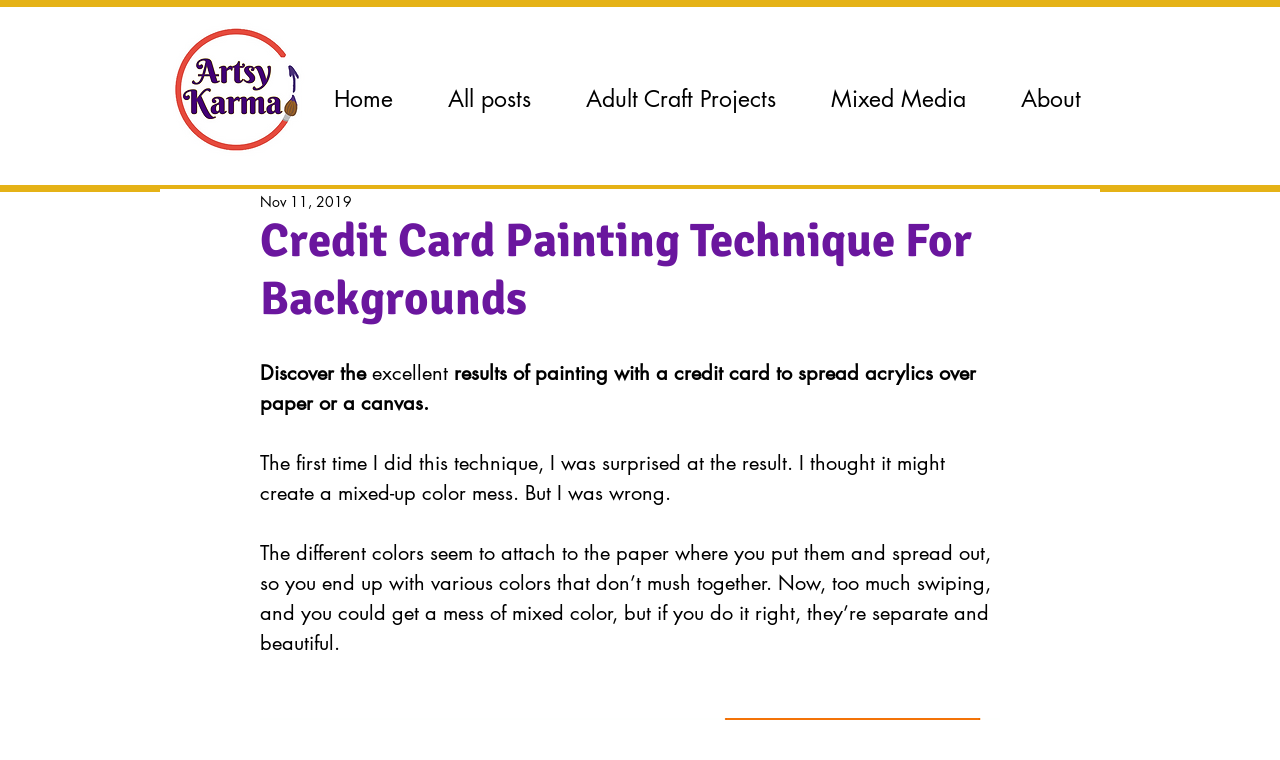

--- FILE ---
content_type: text/html; charset=utf-8
request_url: https://www.google.com/recaptcha/api2/aframe
body_size: 266
content:
<!DOCTYPE HTML><html><head><meta http-equiv="content-type" content="text/html; charset=UTF-8"></head><body><script nonce="2OiaW2qYN9Cd8Z-w6Wao9Q">/** Anti-fraud and anti-abuse applications only. See google.com/recaptcha */ try{var clients={'sodar':'https://pagead2.googlesyndication.com/pagead/sodar?'};window.addEventListener("message",function(a){try{if(a.source===window.parent){var b=JSON.parse(a.data);var c=clients[b['id']];if(c){var d=document.createElement('img');d.src=c+b['params']+'&rc='+(localStorage.getItem("rc::a")?sessionStorage.getItem("rc::b"):"");window.document.body.appendChild(d);sessionStorage.setItem("rc::e",parseInt(sessionStorage.getItem("rc::e")||0)+1);localStorage.setItem("rc::h",'1768943912944');}}}catch(b){}});window.parent.postMessage("_grecaptcha_ready", "*");}catch(b){}</script></body></html>